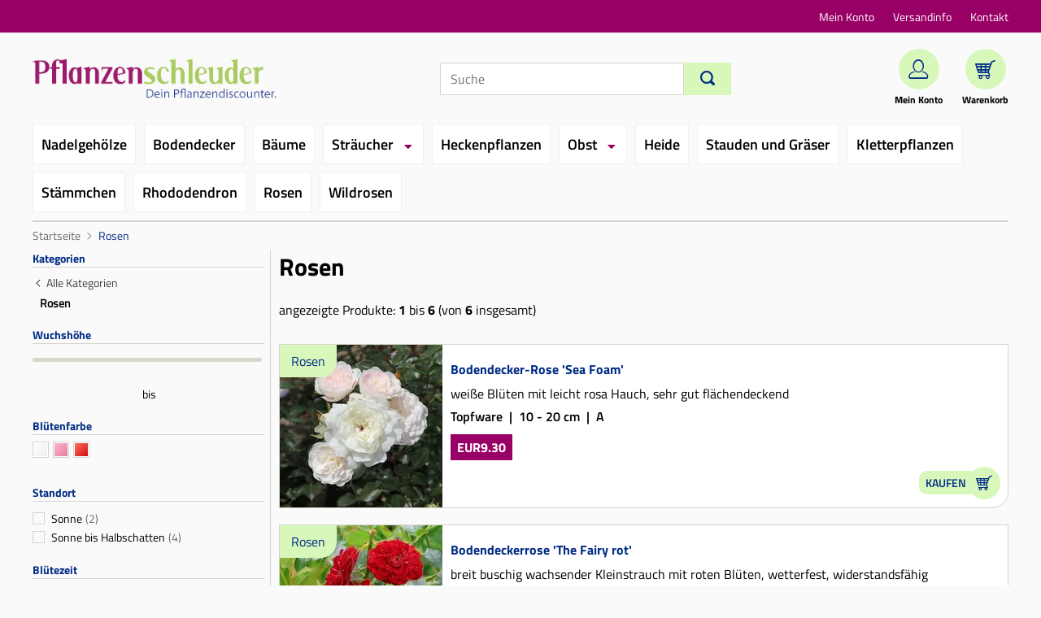

--- FILE ---
content_type: text/html;charset=utf-8
request_url: https://www.pflanzenschleuder.de/rosen-674b.html;jsessionid=4FAB81473B8A08F54245F0886C0294C8
body_size: 5226
content:
<!DOCTYPE html>
<html xmlns="http://www.w3.org/1999/xhtml" lang="de" xml:lang="de">
<head>
<!-- MouseflowExcludeStart -->
<!-- MouseflowExcludeEnd --><link rel="canonical" href="https://www.pflanzenschleuder.de/rosen-674b.html" />
<title>Rosen - Pflanzenschleuder</title>
<meta name="Description" content="Rosen und andere Pflanzen zum Discountpreis direkt aus der Baumschule bei Pflanzenschleuder." />
<meta name="keywords" content="Baumschule, Gartencenter, Pflanzen, G&amp;auml;rtnerei, Pflanzen, Nadelbäume, Laubbäume, Blütensträucher, Gräser, Farne, Gartengeräte, Buche, Liguster, Thuja, Dünger, Pflanzenschutz, Zwergsträucher, Bodendecker, Rosen, Edelrosen, Kletterrosen, Rhododendron, Bodendecker, Kletterpflanzen, Clematis, Lebensbäume, Azaleen, Kletterrosen, Heckenpflanzen, Beerenobst, Stauden " />
<meta http-equiv="content-type" content="text/html; charset=utf-8" />
<meta http-equiv="content-language" content="de" />
<meta name="MSSmartTagsPreventParsing" content="true" />
<meta http-equiv="imagetoolbar" content="no" />
<meta name="author" content="Pflanzenschleuder.de" />
<meta name="copyright" content="Pflanzenschleuder.de" />
<meta name="email" content="webmaster@pflanzenschleuder.de" />
<base href="https://www.pflanzenschleuder.de" />
<link rel="apple-touch-icon" sizes="57x57" href="https://www.pflanzenschleuder.de/apple-icon-57x57.png">
<link rel="apple-touch-icon" sizes="60x60" href="https://www.pflanzenschleuder.de/apple-icon-60x60.png">
<link rel="apple-touch-icon" sizes="72x72" href="https://www.pflanzenschleuder.de/apple-icon-72x72.png">
<link rel="apple-touch-icon" sizes="76x76" href="https://www.pflanzenschleuder.de/apple-icon-76x76.png">
<link rel="apple-touch-icon" sizes="114x114" href="https://www.pflanzenschleuder.de/apple-icon-114x114.png">
<link rel="apple-touch-icon" sizes="120x120" href="https://www.pflanzenschleuder.de/apple-icon-120x120.png">
<link rel="apple-touch-icon" sizes="144x144" href="https://www.pflanzenschleuder.de/apple-icon-144x144.png">
<link rel="apple-touch-icon" sizes="152x152" href="https://www.pflanzenschleuder.de/apple-icon-152x152.png">
<link rel="apple-touch-icon" sizes="180x180" href="https://www.pflanzenschleuder.de/apple-icon-180x180.png">
<link rel="icon" type="image/png" sizes="192x192"  href="https://www.pflanzenschleuder.de/android-icon-192x192.png">
<link rel="icon" type="image/png" sizes="32x32" href="https://www.pflanzenschleuder.de/favicon-32x32.png">
<link rel="icon" type="image/png" sizes="96x96" href="https://www.pflanzenschleuder.de/favicon-96x96.png">
<link rel="icon" type="image/png" sizes="16x16" href="https://www.pflanzenschleuder.de/favicon-16x16.png">
<meta name="msapplication-TileColor" content="#ffffff">
<meta name="msapplication-TileImage" content="https://www.pflanzenschleuder.de/ms-icon-144x144.png">
<meta name="theme-color" content="#ffffff"><meta name="robots" content="index,follow" />
<meta http-equiv="expires" content="86400" />
<link rel="stylesheet" type="text/css" href="https://www.pflanzenschleuder.de/static/ps/css/core-3.4.189.css" /><link rel="stylesheet" type="text/css" href="https://www.pflanzenschleuder.de/static/ps/css/css_combine_browse_search3.4.189.css" /><script src="https://www.pflanzenschleuder.de/static/ps/js/core/lib/jquery-2.2.4.min.js" type="text/javascript" crossorigin="anonymous" defer></script>
<script src="https://www.pflanzenschleuder.de/static/ps/js/core-3.4.189.js" type="text/javascript" defer></script>
<script src="https://www.pflanzenschleuder.de/static/ps/js/js_combine_browse_search3.4.189.js" type="text/javascript" defer></script></head>
<body>
<header>
<div class="dataholder" data-type="header-account" data-token="8653352409671" data-sid="C260C1ED55220B1E78E5DB5299A1B3E0" data-version="3.4.189"  data-gce="" ></div>
<div class="red-ribbon">
<div class="bh-container bh-flex bh-flex-between bh-flex-middle bh-height-1-1">
<span class="salutation">
</span>
<nav class="meta-navi-container">
<ul class="meta-navi">
<li class="meta-list-item">
<a href="https://www.pflanzenschleuder.de/shop/exec/user;jsessionid=C260C1ED55220B1E78E5DB5299A1B3E0?do=account" class="meta-link">Mein Konto</a></li>
<li class="meta-list-item">
<a href="https://www.pflanzenschleuder.de/shop/exec/versand;jsessionid=C260C1ED55220B1E78E5DB5299A1B3E0" class="meta-link">Versandinfo</a></li>
<li class="meta-list-item">
<a href="https://www.pflanzenschleuder.de/shop/exec/contact;jsessionid=C260C1ED55220B1E78E5DB5299A1B3E0" class="meta-link">Kontakt</a></li>
</ul>
</nav>
</div>
</div>
<div class="bh-container bh-margin-bottom">
<div class="bh-flex bh-flex-between bh-flex-middle">
<div class="logo-wrapper">
<a href="https://www.pflanzenschleuder.de/;jsessionid=C260C1ED55220B1E78E5DB5299A1B3E0"><img class="logo-img" src="https://www.pflanzenschleuder.de/static/ps/s/core/header/pflanzenschleuder-logo.png" alt="Pflanzenschleuder Logo" width="300" height="58" /></a></div>
<div class="search">
<form id="searchHeader" accept-charset="utf-8" action="/shop/exec/search;jsessionid=C260C1ED55220B1E78E5DB5299A1B3E0" method="get"><div class="bh-flex">
<input id="search-input" name="text" placeholder="Suche" class="form-control" aria-label="Suche" type="text" value=""/><button class="btn btn-primary btn-search" id="search-button" type="submit" name="submit" aria-label="Suchen"><i class="bh-icon-search-1"></i></button>
</div>
</form></div>
<ul class="quicklinks">
<li class="quicklink-item">
<a href="https://www.pflanzenschleuder.de/shop/exec/user;jsessionid=C260C1ED55220B1E78E5DB5299A1B3E0?do=account" class="quicklink"><span class="green-circle">
<i class="bh-icon-q"></i>
</span>
<span class="quicklink-text">Mein Konto</span></a></li>
<li class="quicklink-item">
<a href="https://www.pflanzenschleuder.de/shop/exec/shoppingcart;jsessionid=C260C1ED55220B1E78E5DB5299A1B3E0" class="quicklink"><span class="green-circle">
<i class="bh-icon-cart"></i>
</span>
<span class="quicklink-text">Warenkorb</span></a></li>
</ul>
</div>
<nav class="main-navi-container">
<ul class="main-navi ">
<li class="main-navi-item" data-catid="501">
<a href="https://www.pflanzenschleuder.de/nadelgehoelze-501b.html;jsessionid=C260C1ED55220B1E78E5DB5299A1B3E0" class="main-navi-link ">Nadelgehölze</a></li>
<li class="main-navi-item" data-catid="502">
<a href="https://www.pflanzenschleuder.de/bodendecker-502b.html;jsessionid=C260C1ED55220B1E78E5DB5299A1B3E0" class="main-navi-link ">Bodendecker</a></li>
<li class="main-navi-item" data-catid="504">
<a href="https://www.pflanzenschleuder.de/baeume-504b.html;jsessionid=C260C1ED55220B1E78E5DB5299A1B3E0" class="main-navi-link ">Bäume</a></li>
<li class="main-navi-item has-children" data-catid="505">
<a href="https://www.pflanzenschleuder.de/straeucher-505b.html;jsessionid=C260C1ED55220B1E78E5DB5299A1B3E0" class="main-navi-link ">Sträucher</a><ul class="main-navi-dropdown">
<li class="main-navi-item">
<a href="https://www.pflanzenschleuder.de/straeucher-bis-2-m-669b.html;jsessionid=C260C1ED55220B1E78E5DB5299A1B3E0" class="main-navi-link ">Sträucher bis 2 m</a></li>
<li class="main-navi-item">
<a href="https://www.pflanzenschleuder.de/straeucher-ueber-2-m-670b.html;jsessionid=C260C1ED55220B1E78E5DB5299A1B3E0" class="main-navi-link ">Sträucher über 2 m</a></li>
<li class="main-navi-item">
<a href="https://www.pflanzenschleuder.de/vogelnaehrgehoelze-671b.html;jsessionid=C260C1ED55220B1E78E5DB5299A1B3E0" class="main-navi-link ">Vogelnährgehölze</a></li>
<li class="main-navi-item">
<a href="https://www.pflanzenschleuder.de/weiden-672b.html;jsessionid=C260C1ED55220B1E78E5DB5299A1B3E0" class="main-navi-link ">Weiden</a></li>
<li class="main-navi-item">
<a href="https://www.pflanzenschleuder.de/zierkirschen-673b.html;jsessionid=C260C1ED55220B1E78E5DB5299A1B3E0" class="main-navi-link ">Zierkirschen</a></li>
</ul>
</li>
<li class="main-navi-item" data-catid="506">
<a href="https://www.pflanzenschleuder.de/heckenpflanzen-506b.html;jsessionid=C260C1ED55220B1E78E5DB5299A1B3E0" class="main-navi-link ">Heckenpflanzen</a></li>
<li class="main-navi-item has-children" data-catid="507">
<a href="https://www.pflanzenschleuder.de/obst-507b.html;jsessionid=C260C1ED55220B1E78E5DB5299A1B3E0" class="main-navi-link ">Obst</a><ul class="main-navi-dropdown">
<li class="main-navi-item">
<a href="https://www.pflanzenschleuder.de/aepfel-521b.html;jsessionid=C260C1ED55220B1E78E5DB5299A1B3E0" class="main-navi-link ">Äpfel</a></li>
<li class="main-navi-item">
<a href="https://www.pflanzenschleuder.de/birnen-516b.html;jsessionid=C260C1ED55220B1E78E5DB5299A1B3E0" class="main-navi-link ">Birnen</a></li>
<li class="main-navi-item">
<a href="https://www.pflanzenschleuder.de/kirschen-517b.html;jsessionid=C260C1ED55220B1E78E5DB5299A1B3E0" class="main-navi-link ">Kirschen</a></li>
<li class="main-navi-item">
<a href="https://www.pflanzenschleuder.de/johannisbeeren-515b.html;jsessionid=C260C1ED55220B1E78E5DB5299A1B3E0" class="main-navi-link ">Johannisbeeren</a></li>
<li class="main-navi-item">
<a href="https://www.pflanzenschleuder.de/beerenobst-522b.html;jsessionid=C260C1ED55220B1E78E5DB5299A1B3E0" class="main-navi-link ">Beerenobst</a></li>
<li class="main-navi-item">
<a href="https://www.pflanzenschleuder.de/pflaumen-und-zwetschgen-519b.html;jsessionid=C260C1ED55220B1E78E5DB5299A1B3E0" class="main-navi-link ">Pflaumen und Zwetschgen</a></li>
<li class="main-navi-item">
<a href="https://www.pflanzenschleuder.de/weintrauben-520b.html;jsessionid=C260C1ED55220B1E78E5DB5299A1B3E0" class="main-navi-link ">Weintrauben</a></li>
<li class="main-navi-item">
<a href="https://www.pflanzenschleuder.de/besondere-fruechte-668b.html;jsessionid=C260C1ED55220B1E78E5DB5299A1B3E0" class="main-navi-link ">Besondere Früchte</a></li>
</ul>
</li>
<li class="main-navi-item" data-catid="509">
<a href="https://www.pflanzenschleuder.de/heide-509b.html;jsessionid=C260C1ED55220B1E78E5DB5299A1B3E0" class="main-navi-link ">Heide</a></li>
<li class="main-navi-item" data-catid="705">
<a href="https://www.pflanzenschleuder.de/stauden-und-graeser-705b.html;jsessionid=C260C1ED55220B1E78E5DB5299A1B3E0" class="main-navi-link ">Stauden und Gräser</a></li>
<li class="main-navi-item" data-catid="510">
<a href="https://www.pflanzenschleuder.de/kletterpflanzen-510b.html;jsessionid=C260C1ED55220B1E78E5DB5299A1B3E0" class="main-navi-link ">Kletterpflanzen</a></li>
<li class="main-navi-item" data-catid="511">
<a href="https://www.pflanzenschleuder.de/staemmchen-511b.html;jsessionid=C260C1ED55220B1E78E5DB5299A1B3E0" class="main-navi-link ">Stämmchen</a></li>
<li class="main-navi-item" data-catid="512">
<a href="https://www.pflanzenschleuder.de/rhododendron-512b.html;jsessionid=C260C1ED55220B1E78E5DB5299A1B3E0" class="main-navi-link ">Rhododendron</a></li>
<li class="main-navi-item" data-catid="674">
<a href="https://www.pflanzenschleuder.de/rosen-674b.html;jsessionid=C260C1ED55220B1E78E5DB5299A1B3E0" class="main-navi-link selected">Rosen</a></li>
<li class="main-navi-item" data-catid="675">
<a href="https://www.pflanzenschleuder.de/wildrosen-675b.html;jsessionid=C260C1ED55220B1E78E5DB5299A1B3E0" class="main-navi-link ">Wildrosen</a></li>
</ul>
</nav><div id="breadcrumb"  class="bh-margin-top" itemscope itemtype="http://schema.org/BreadcrumbList">
<a href="https://www.pflanzenschleuder.de/;jsessionid=C260C1ED55220B1E78E5DB5299A1B3E0">Startseite</a><span class="breadcrumb-separator"><i class="bh-icon-ios-arrow-right"></i></span>
<span itemprop="itemListElement" itemscope="" itemtype="http://schema.org/ListItem">
<a href="https://www.pflanzenschleuder.de/rosen-674b.html;jsessionid=C260C1ED55220B1E78E5DB5299A1B3E0" itemprop="item" itemscope="" itemtype="http://schema.org/Thing" class="breadcrumb-link"><span itemprop="name">Rosen</span></a><meta itemprop="position" content="1">
</span>
</div>
</div></header>
<main>
<div class="bh-container bh-margin">
<div class="bh-grid bh-margin">
<div class="bh-width-1-4">
<form id="bhfacet" accept-charset="UTF-8" action="/shop/exec/prg;jsessionid=C260C1ED55220B1E78E5DB5299A1B3E0" method="POST"><input id="st" name="st" value="6" type="hidden" value=""/><input id="amount" name="amount" value="10" type="hidden" value="10"/><input id="mid" name="mid" value="1" type="hidden" value="1"/><input id="cid" name="cid" value="674" type="hidden" value=""/><input id="sid" name="sid" value="7" type="hidden" value="0"/><input type="hidden" id="bhfacet-fn" name="" value="" />
</form><div class="sideboxfacet">
<div class="sideboxtitle-wrapper bh-flex bh-flex-middle bh-flex-between">
<span class="facet-title">Kategorien</span>
</div>
<ul>
<li class="sidelevel0">
<span class="sideboxback"><i class="bh-icon-ios-arrow-left"></i></span>
<a href="https://www.pflanzenschleuder.de/;jsessionid=C260C1ED55220B1E78E5DB5299A1B3E0">Alle Kategorien</a></li>
<li class="sidelevel1">
<span class="sideboxselected">
Rosen</span>
</li>
</ul>
<div class="sideboxtitle-wrapper bh-flex bh-flex-middle bh-flex-between">
<span class="facet-title">Wuchshöhe</span>
</div>
<div data-facetmin="20" data-facetmax="90" data-facetstart="20" data-facetstop="90" data-facetminparam="minwho" data-facetmaxparam="maxwho" data-einheit="cm" data-facetstep="10" class="facetslider horizontal"></div>
<div class="facetsliderbox">
<div class="facetslidermin"></div>
<div class="facetsliderto">bis</div>
<div class="facetslidermax"></div>
</div>
<div class="sideboxtitle-wrapper bh-flex bh-flex-middle bh-flex-between">
<span class="facet-title">Blütenfarbe</span>
</div>
<div class="facetbox">
<label for="bBlütenfarbe0" class="facet-label facet-color" data-tip="weiß (2)" tabindex="0">
<input id="bBlütenfarbe0"  class="facet-input" name="fn" value="bluetenfarbe:weiss;categoryfacet_2:1/674" type="checkbox"/>
<span class="facetweiß"></span>
<span class="sr-only">weiß</span>
</label>
<label for="bBlütenfarbe1" class="facet-label facet-color" data-tip="rosa (1)" tabindex="0">
<input id="bBlütenfarbe1"  class="facet-input" name="fn" value="bluetenfarbe:rosa;categoryfacet_2:1/674" type="checkbox"/>
<span class="facetrosa"></span>
<span class="sr-only">rosa</span>
</label>
<label for="bBlütenfarbe2" class="facet-label facet-color" data-tip="rot (3)" tabindex="0">
<input id="bBlütenfarbe2"  class="facet-input" name="fn" value="bluetenfarbe:rot;categoryfacet_2:1/674" type="checkbox"/>
<span class="facetrot"></span>
<span class="sr-only">rot</span>
</label>
</div>
<div class="sideboxtitle-wrapper bh-flex bh-flex-middle bh-flex-between">
<span class="facet-title">Standort</span>
</div>
<div class="facetbox" >
<label for="fStandort0" class="facet-label">
<input id="fStandort0"  class="facet-input" name="fn" value="standort:2;categoryfacet_2:1/674" type="checkbox" />
<span class="facet-checkbox"></span>
<span class="facet-name">Sonne</span>
<span class="facet-count"> (2)</span>
</label>
<label for="fStandort1" class="facet-label">
<input id="fStandort1"  class="facet-input" name="fn" value="standort:4;categoryfacet_2:1/674" type="checkbox" />
<span class="facet-checkbox"></span>
<span class="facet-name">Sonne bis Halbschatten</span>
<span class="facet-count"> (4)</span>
</label>
</div>
<div class="sideboxtitle-wrapper bh-flex bh-flex-middle bh-flex-between">
<span class="facet-title">Blütezeit</span>
</div>
<div data-facetmin="1" data-facetmax="12" data-facetstart="6" data-facetstop="10" data-facettotalmin="1" data-facettotalmax="12" data-facetminparam="minbze" data-facetmaxparam="maxbze" data-einheit="month" data-facetstep="1" class="facetslider horizontal"></div>
<div class="facetsliderbox">
<div class="facetscale">
<span><span>Jan</span></span>
<span><span></span></span>
<span><span></span></span>
<span><span>Apr</span></span>
<span><span></span></span>
<span><span></span></span>
<span><span>Jul</span></span>
<span><span></span></span>
<span><span></span></span>
<span><span>Okt</span></span>
<span><span></span></span>
<span><span>Dez</span></span>
</div>
<div class="facetslidermin"></div>
<div class="facetsliderto">bis</div>
<div class="facetslidermax"></div>
</div>
<div class="sideboxtitle-wrapper bh-flex bh-flex-middle bh-flex-between">
<span class="facet-title">Wuchsbreite</span>
</div>
<div data-facetmin="30" data-facetmax="80" data-facetstart="30" data-facetstop="80" data-facetminparam="minwbr" data-facetmaxparam="maxwbr" data-einheit="cm" data-facetstep="10" class="facetslider horizontal"></div>
<div class="facetsliderbox">
<div class="facetslidermin"></div>
<div class="facetsliderto">bis</div>
<div class="facetslidermax"></div>
</div>
<div class="sideboxtitle-wrapper bh-flex bh-flex-middle bh-flex-between">
<span class="facet-title">Lieferform</span>
</div>
<div class="facetbox" >
<label for="fLieferform0" class="facet-label">
<input id="fLieferform0"  class="facet-input" name="fn" value="lieferform_2:10;categoryfacet_2:1/674" type="checkbox" />
<span class="facet-checkbox"></span>
<span class="facet-name">Topfware</span>
<span class="facet-count"> (6)</span>
</label>
<label for="fLieferform1" class="facet-label">
<input id="fLieferform1"  class="facet-input" name="fn" value="lieferform_2:8;categoryfacet_2:1/674" type="checkbox" />
<span class="facet-checkbox"></span>
<span class="facet-name">Containerware</span>
<span class="facet-count"> (1)</span>
</label>
</div>
<div class="sideboxtitle-wrapper bh-flex bh-flex-middle bh-flex-between">
<span class="facet-title">Laub</span>
</div>
<div class="facetbox" >
<label for="fLaub0" class="facet-label">
<input id="fLaub0"  class="facet-input" name="fn" value="laub:l;categoryfacet_2:1/674" type="checkbox" />
<span class="facet-checkbox"></span>
<span class="facet-name">laubabwerfend</span>
<span class="facet-count"> (6)</span>
</label>
</div>
<div class="sideboxtitle-wrapper bh-flex bh-flex-middle bh-flex-between">
<span class="facet-title">Versand</span>
</div>
<div class="facetbox" >
<label for="fVersand0" class="facet-label">
<input id="fVersand0"  class="facet-input" name="fn" value="shipment_2:13;categoryfacet_2:1/674" type="checkbox" />
<span class="facet-checkbox"></span>
<span class="facet-name">lieferbar</span>
<span class="facet-count"> (3)</span>
</label>
</div>
<div class="sideboxtitle-wrapper bh-flex bh-flex-middle bh-flex-between">
<span class="facet-title">Eigenschaften</span>
</div>
<div class="facetbox" >
<label for="fEigenschaften0" class="facet-label">
<input id="fEigenschaften0"  class="facet-input" name="fn" value="eigenschaften:8;categoryfacet_2:1/674" type="checkbox" />
<span class="facet-checkbox"></span>
<span class="facet-name">öfter blühend</span>
<span class="facet-count"> (5)</span>
</label>
</div>
<div class="sideboxtitle-wrapper bh-flex bh-flex-middle bh-flex-between">
<span class="facet-title">Duftstärke</span>
</div>
<div class="facetbox" >
<label for="fDuftstärke0" class="facet-label">
<input id="fDuftstärke0"  class="facet-input" name="fn" value="duftstaerke:4;categoryfacet_2:1/674" type="checkbox" />
<span class="facet-checkbox"></span>
<span class="facet-name">reichlich duftend</span>
<span class="facet-count"> (1)</span>
</label>
<label for="fDuftstärke1" class="facet-label">
<input id="fDuftstärke1"  class="facet-input" name="fn" value="duftstaerke:2;categoryfacet_2:1/674" type="checkbox" />
<span class="facet-checkbox"></span>
<span class="facet-name">leicht duftend</span>
<span class="facet-count"> (1)</span>
</label>
<label for="fDuftstärke2" class="facet-label">
<input id="fDuftstärke2"  class="facet-input" name="fn" value="duftstaerke:1;categoryfacet_2:1/674" type="checkbox" />
<span class="facet-checkbox"></span>
<span class="facet-name">schwach duftend</span>
<span class="facet-count"> (2)</span>
</label>
<label for="fDuftstärke3" class="facet-label">
<input id="fDuftstärke3"  class="facet-input" name="fn" value="duftstaerke:0;categoryfacet_2:1/674" type="checkbox" />
<span class="facet-checkbox"></span>
<span class="facet-name">nicht duftend</span>
<span class="facet-count"> (2)</span>
</label>
</div>
<div class="sideboxtitle-wrapper bh-flex bh-flex-middle bh-flex-between">
<span class="facet-title">Züchter</span>
</div>
<div class="facetbox" >
<label for="fZüchter0" class="facet-label">
<input id="fZüchter0"  class="facet-input" name="fn" value="zuechter:tantau;categoryfacet_2:1/674" type="checkbox" />
<span class="facet-checkbox"></span>
<span class="facet-name">Tantau</span>
<span class="facet-count"> (2)</span>
</label>
<label for="fZüchter1" class="facet-label">
<input id="fZüchter1"  class="facet-input" name="fn" value="zuechter:kordes;categoryfacet_2:1/674" type="checkbox" />
<span class="facet-checkbox"></span>
<span class="facet-name">W.Kordes&#039; Söhne</span>
<span class="facet-count"> (2)</span>
</label>
</div>
<div class="sideboxtitle-wrapper bh-flex bh-flex-middle bh-flex-between">
<span class="facet-title">Preis</span>
</div>
<div data-facetmin="590" data-facetmax="1610" data-facetstart="590" data-facetstop="1610" data-facetminparam="minp" data-facetmaxparam="maxp" data-einheit="price" data-facetstep="10" class="facetslider horizontal"></div>
<div class="facetsliderbox">
<div class="facetslidermin"></div>
<div class="facetsliderto">bis</div>
<div class="facetslidermax"></div>
</div>
</div>
</div>
<div class="bh-width-3-4">
<h1 class="page-title">Rosen</h1>
<p>angezeigte Produkte: <b>1</b> bis <b>6</b> (von <b>6</b> insgesamt)</p>
<div class="items-list-wrapper">
<div class="list-item click-wrapper">
<div class="bh-grid">
<div class="bh-width-1-4 flex-list-img-col">
<div class="list-item-img-wrapper">
<img src="https://cdn.pflanzenschleuder.de/bilder/popup/bodendeckerrose-sea-foam--m000141_h_1.jpg?width=200&height=200&aspect_ratio=200:200&quality=75" srcset="https://cdn.pflanzenschleuder.de/bilder/popup/bodendeckerrose-sea-foam--m000141_h_1.jpg?width=200&height=200&aspect_ratio=200:200&quality=75 1x, https://cdn.pflanzenschleuder.de/bilder/popup/bodendeckerrose-sea-foam--m000141_h_1.jpg?width=300&height=300&aspect_ratio=200:200&quality=75 1.5x, https://cdn.pflanzenschleuder.de/bilder/popup/bodendeckerrose-sea-foam--m000141_h_1.jpg?width=400&height=400&aspect_ratio=200:200&quality=75 2x" height="200" width="200" alt="Bodendecker-Rose 'Sea Foam' - Rosa 'Sea Foam'"  class="carousel-img" ><div class="green-text-banner top-left">Rosen</div>
</div>
</div>
<div class="bh-width-3-4 flex-list-content-col">
<div class="list-item-content">
<a href="https://www.pflanzenschleuder.de/bodendecker-rose-sea-foam-674_141.html;jsessionid=C260C1ED55220B1E78E5DB5299A1B3E0" class="title-link list-title-link follow-me">Bodendecker-Rose 'Sea Foam'</a><div class="list-short-info">weiße Blüten mit leicht rosa Hauch, sehr gut flächendeckend</div>
<span class="prod-variant-info">
Topfware&nbsp;&nbsp;|&nbsp;&nbsp;10 - 20 cm&nbsp;&nbsp;|&nbsp;&nbsp;A</span>
<span class="price-banner">
EUR9.30</span>
<span class="small-btn">Kaufen<span class="icon-buy"></span></span>
</div>
</div>
</div>
</div>
<div class="list-item click-wrapper">
<div class="bh-grid">
<div class="bh-width-1-4 flex-list-img-col">
<div class="list-item-img-wrapper">
<img src="https://cdn.pflanzenschleuder.de/bilder/popup/bodendeckerrose-the-fairy-rot-m000143_h_0.jpg?width=200&height=200&aspect_ratio=200:200&quality=75" srcset="https://cdn.pflanzenschleuder.de/bilder/popup/bodendeckerrose-the-fairy-rot-m000143_h_0.jpg?width=200&height=200&aspect_ratio=200:200&quality=75 1x, https://cdn.pflanzenschleuder.de/bilder/popup/bodendeckerrose-the-fairy-rot-m000143_h_0.jpg?width=300&height=300&aspect_ratio=200:200&quality=75 1.5x, https://cdn.pflanzenschleuder.de/bilder/popup/bodendeckerrose-the-fairy-rot-m000143_h_0.jpg?width=400&height=400&aspect_ratio=200:200&quality=75 2x" height="200" width="200" alt="Bodendeckerrose 'The Fairy rot' - Rosa 'The Fairy rot'"  class="carousel-img" ><div class="green-text-banner top-left">Rosen</div>
</div>
</div>
<div class="bh-width-3-4 flex-list-content-col">
<div class="list-item-content">
<a href="https://www.pflanzenschleuder.de/bodendeckerrose-the-fairy-rot-674_143.html;jsessionid=C260C1ED55220B1E78E5DB5299A1B3E0" class="title-link list-title-link follow-me">Bodendeckerrose 'The Fairy rot'</a><div class="list-short-info">breit buschig wachsender Kleinstrauch mit roten Blüten, wetterfest, widerstandsfähig</div>
<span class="prod-variant-info">2 verschiedene Lieferformen/-h&ouml;hen</span>
<span class="price-banner">
ab EUR5.90</span>
<span class="small-btn">Kaufen<span class="icon-buy"></span></span>
</div>
</div>
</div>
</div>
<div class="list-item click-wrapper">
<div class="bh-grid">
<div class="bh-width-1-4 flex-list-img-col">
<div class="list-item-img-wrapper">
<img src="https://cdn.pflanzenschleuder.de/bilder/popup/bodendecker-rose-knirps--m002624_h_1.jpg?width=200&height=200&aspect_ratio=200:200&quality=75" srcset="https://cdn.pflanzenschleuder.de/bilder/popup/bodendecker-rose-knirps--m002624_h_1.jpg?width=200&height=200&aspect_ratio=200:200&quality=75 1x, https://cdn.pflanzenschleuder.de/bilder/popup/bodendecker-rose-knirps--m002624_h_1.jpg?width=300&height=300&aspect_ratio=200:200&quality=75 1.5x, https://cdn.pflanzenschleuder.de/bilder/popup/bodendecker-rose-knirps--m002624_h_1.jpg?width=400&height=400&aspect_ratio=200:200&quality=75 2x" height="200" width="200" alt="Bodendecker-Rose 'Knirps' ® - Rosa 'Knirps' ®"  class="carousel-img" ><div class="green-text-banner top-left">Rosen</div>
</div>
</div>
<div class="bh-width-3-4 flex-list-content-col">
<div class="list-item-content">
<a href="https://www.pflanzenschleuder.de/bodendecker-rose-knirps-674_2624.html;jsessionid=C260C1ED55220B1E78E5DB5299A1B3E0" class="title-link list-title-link follow-me">Bodendecker-Rose 'Knirps' ®</a><div class="list-short-info">rosa Blüten, stark gefüllt, winterhart, sehr gute Blattgesundheit</div>
<span class="prod-variant-info">
Topfware&nbsp;&nbsp;|&nbsp;&nbsp;Lieferung im 1,5 Liter Container wurzelecht</span>
<span class="price-banner">
EUR12.10</span>
<span class="small-btn">Kaufen<span class="icon-buy"></span></span>
</div>
</div>
</div>
</div>
<div class="list-item click-wrapper">
<div class="bh-grid">
<div class="bh-width-1-4 flex-list-img-col">
<div class="list-item-img-wrapper">
<img src="https://cdn.pflanzenschleuder.de/bilder/popup/strauchrose-rotes-meer-m002714_h_1.jpg?width=200&height=200&aspect_ratio=200:200&quality=75" srcset="https://cdn.pflanzenschleuder.de/bilder/popup/strauchrose-rotes-meer-m002714_h_1.jpg?width=200&height=200&aspect_ratio=200:200&quality=75 1x, https://cdn.pflanzenschleuder.de/bilder/popup/strauchrose-rotes-meer-m002714_h_1.jpg?width=300&height=300&aspect_ratio=200:200&quality=75 1.5x, https://cdn.pflanzenschleuder.de/bilder/popup/strauchrose-rotes-meer-m002714_h_1.jpg?width=400&height=400&aspect_ratio=200:200&quality=75 2x" height="200" width="200" alt="Strauchrose 'Rotes Meer' - Rosa rugosa 'Rotes Meer'"  class="carousel-img" ><div class="green-text-banner top-left">Rosen</div>
</div>
</div>
<div class="bh-width-3-4 flex-list-content-col">
<div class="list-item-content">
<a href="https://www.pflanzenschleuder.de/strauchrose-rotes-meer-674_2714.html;jsessionid=C260C1ED55220B1E78E5DB5299A1B3E0" class="title-link list-title-link follow-me">Strauchrose 'Rotes Meer'</a><div class="list-short-info">magentarot und öfterblühend</div>
<span class="prod-variant-info">
Topfware&nbsp;&nbsp;|&nbsp;&nbsp;A&nbsp;&nbsp;|&nbsp;&nbsp;Lieferung im 1,5 Liter Container</span>
<span class="price-banner">
EUR16.10</span>
<span class="small-btn">Kaufen<span class="icon-buy"></span></span>
</div>
</div>
</div>
</div>
<div class="list-item click-wrapper">
<div class="bh-grid">
<div class="bh-width-1-4 flex-list-img-col">
<div class="list-item-img-wrapper">
<img src="https://cdn.pflanzenschleuder.de/bilder/popup/beetrose-aspirin--m002892_h_0.jpg?width=200&height=200&aspect_ratio=200:200&quality=75" srcset="https://cdn.pflanzenschleuder.de/bilder/popup/beetrose-aspirin--m002892_h_0.jpg?width=200&height=200&aspect_ratio=200:200&quality=75 1x, https://cdn.pflanzenschleuder.de/bilder/popup/beetrose-aspirin--m002892_h_0.jpg?width=300&height=300&aspect_ratio=200:200&quality=75 1.5x, https://cdn.pflanzenschleuder.de/bilder/popup/beetrose-aspirin--m002892_h_0.jpg?width=400&height=400&aspect_ratio=200:200&quality=75 2x" height="200" width="200" alt="Beetrose 'ASPIRIN' ® - Rosa 'ASPIRIN' ®"  class="carousel-img" ><div class="green-text-banner top-left">Rosen</div>
</div>
</div>
<div class="bh-width-3-4 flex-list-content-col">
<div class="list-item-content">
<a href="https://www.pflanzenschleuder.de/beetrose-aspirin-674_2892.html;jsessionid=C260C1ED55220B1E78E5DB5299A1B3E0" class="title-link list-title-link follow-me">Beetrose 'ASPIRIN' ®</a><div class="list-short-info">weiß bis zartrosa, pflegeleicht und öfter blühend, winterhart</div>
<span class="prod-variant-info">
Topfware&nbsp;&nbsp;|&nbsp;&nbsp;A&nbsp;&nbsp;|&nbsp;&nbsp;Lieferung im 1,5 Liter Container</span>
<span class="price-banner">
EUR16.10</span>
<span class="small-btn">Kaufen<span class="icon-buy"></span></span>
</div>
</div>
</div>
</div>
<div class="list-item click-wrapper">
<div class="bh-grid">
<div class="bh-width-1-4 flex-list-img-col">
<div class="list-item-img-wrapper">
<img src="https://cdn.pflanzenschleuder.de/bilder/popup/bodendeckerrose-gaertnerfreude-toscana--m002980_h_1.jpg?width=200&height=200&aspect_ratio=200:200&quality=75" srcset="https://cdn.pflanzenschleuder.de/bilder/popup/bodendeckerrose-gaertnerfreude-toscana--m002980_h_1.jpg?width=200&height=200&aspect_ratio=200:200&quality=75 1x, https://cdn.pflanzenschleuder.de/bilder/popup/bodendeckerrose-gaertnerfreude-toscana--m002980_h_1.jpg?width=300&height=300&aspect_ratio=200:200&quality=75 1.5x, https://cdn.pflanzenschleuder.de/bilder/popup/bodendeckerrose-gaertnerfreude-toscana--m002980_h_1.jpg?width=400&height=400&aspect_ratio=200:200&quality=75 2x" height="200" width="200" alt="Bodendeckerrose 'Gärtnerfreude' ® / 'Toscana' ® - Rosa 'Gärtnerfreude' ® / 'Toscana' ®"  class="carousel-img" ><div class="green-text-banner top-left">Rosen</div>
</div>
</div>
<div class="bh-width-3-4 flex-list-content-col">
<div class="list-item-content">
<a href="https://www.pflanzenschleuder.de/bodendeckerrose-gaertnerfreude-toscana-674_2980.html;jsessionid=C260C1ED55220B1E78E5DB5299A1B3E0" class="title-link list-title-link follow-me">Bodendeckerrose 'Gärtnerfreude' ® / 'Toscana' ®</a><div class="list-short-info">himbeerrot blühend, gefüllt, außerordentlich robust und winterhart</div>
<span class="prod-variant-info">
Topfware&nbsp;&nbsp;|&nbsp;&nbsp;A&nbsp;&nbsp;|&nbsp;&nbsp;Lieferung im 1,5 Liter Container</span>
<span class="price-banner">
EUR12.10</span>
<span class="small-btn">Kaufen<span class="icon-buy"></span></span>
</div>
</div>
</div>
</div>
</div>
</div>
</div>
</div>
</main>
<footer>
<div class="footer-ribbon">
<div class="bh-container">
<div class="bh-grid">
<div class="bh-width-1-4">
<div class="advantage-box">
<span class="advantage-icon"><i class="bh-icon-pflanze"></i></span>
<span class="advantage-h">direkt aus der Baumschule</span>
<p class="advantage-text">unsere Pflanzen werden direkt aus der Baumschule ohne Umwege an Sie versandt</p>
</div>
</div>
<div class="bh-width-1-4">
<div class="advantage-box">
<span class="advantage-icon"><i class="bh-icon-piggy-bank"></i></span>
<span class="advantage-h">günstiger Preis</span>
<p class="advantage-text">durch Optimierung unserer Versandprozesse ist es uns möglich, Pflanzen sehr günstig anzubieten</p>
</div>
</div>
<div class="bh-width-1-4">
<div class="advantage-box">
<span class="advantage-icon"><i class="bh-icon-truck"></i></span>
<span class="advantage-h">Wunschtermin</span>
<p class="advantage-text">Sie brauchen die Pflanzen erst in 3 Wochen? Kein Problem.</p>
</div>
</div>
<div class="bh-width-1-4">
<div class="advantage-box">
<span class="advantage-icon"><i class="bh-icon-fragen"></i></span>
<span class="advantage-h">Kompetente Beratung</span>
<p class="advantage-text">Unsere Gärtnermeister beraten Sie gerne vor und nach dem Kauf</p>
</div>
</div>
</div>
</div>
</div>
<div class="red-ribbon bh-flex bh-flex-center bh-flex-middle">
<ul class="meta-navi">
<li class="meta-list-item">
<a href="https://www.pflanzenschleuder.de/shop/exec/agb;jsessionid=C260C1ED55220B1E78E5DB5299A1B3E0" class="meta-link">Unsere AGB</a></li>
<li class="meta-list-item">
<a href="https://www.pflanzenschleuder.de/shop/exec/impressum;jsessionid=C260C1ED55220B1E78E5DB5299A1B3E0" class="meta-link">Impressum</a></li>
<li class="meta-list-item">
<a href="https://www.pflanzenschleuder.de/shop/exec/privacy-notice;jsessionid=C260C1ED55220B1E78E5DB5299A1B3E0" class="meta-link">Datenschutz</a></li>
</ul>
</div>
<div class="bh-text-center">
<p class="copyright-info">&copy; 2026 ingadi GmbH</p>
</div>
</footer>
<!-- MouseflowExcludeStart -->
<!-- MouseflowExcludeEnd -->
</body>
</html>
